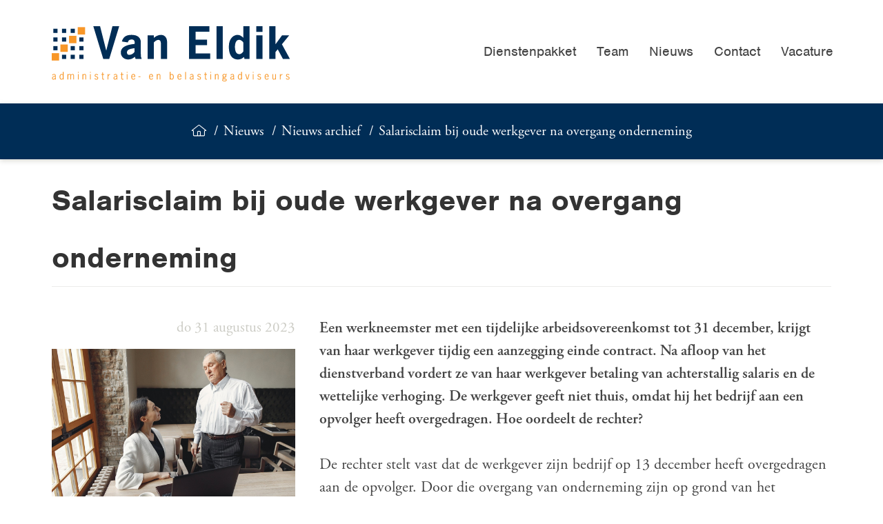

--- FILE ---
content_type: text/html; charset=UTF-8
request_url: https://www.vaneldikadviseurs.nl/nl/nieuws/archief/salarisclaim-bij-oude-werkgever-na-overgang-onderneming
body_size: 4281
content:
<!DOCTYPE html>
<!--[if lt IE 7 ]><html class="ie ie6" lang="nl"><![endif]-->
<!--[if IE 7 ]><html class="ie ie7" lang="nl"><![endif]-->
<!--[if IE 8 ]><html class="ie ie8" lang="nl"><![endif]-->
<!--[if (gte IE 9)|!(IE)]><!--><html lang="nl"><!--<![endif]-->
<head>
    <meta charset="utf-8">
<title>Salarisclaim bij oude werkgever na overgang onderneming</title>
<meta content="Webmechanics" name="author">

<meta name="viewport" content="width=device-width, initial-scale=1, maximum-scale=1">

<link rel="apple-touch-icon" sizes="180x180" href="/assets/favicons/apple-touch-icon.png">
<link rel="icon" type="image/png" sizes="32x32" href="/assets/favicons/favicon-32x32.png">
<link rel="icon" type="image/png" sizes="16x16" href="/assets/favicons/favicon-16x16.png">
<link rel="manifest" href="/assets/favicons/manifest.json">
<link rel="mask-icon" href="/assets/favicons/safari-pinned-tab.svg" color="#f89829">
<link rel="shortcut icon" href="/assets/favicons/favicon.ico">
<meta name="msapplication-config" content="/assets/favicons/browserconfig.xml">
<meta name="theme-color" content="#ffffff">

<link rel="stylesheet" href="/build/assets/css/site-6363e9546c.css">
</head>
<body>
<div class="overlay"></div>
<div class="header">
    <div class="container">
        <div class="row">
            <div class="col b-12">
                <a href="https://www.vaneldikadviseurs.nl/nl" class="logo">
                    <img src="/assets/site/images/logo.svg">
                </a>
                <div class="navigation">
                    <a href="#" class="opener"><span></span></a>
                    <ul>
                                                                                    <li class="">
                                    <a
                                                                                        href="/nl/diensten"
                                                                                        >
                                        Dienstenpakket
                                    </a>
                                                                    </li>
                                                                                                                <li class="">
                                    <a
                                                                                        href="/nl/team"
                                                                                        >
                                        Team
                                    </a>
                                                                    </li>
                                                                                                                <li class="">
                                    <a
                                                                                        href="/nl/nieuws"
                                                                                        >
                                        Nieuws
                                    </a>
                                                                            <ul>
                                                                                            <li class="">
                                                    <a
                                                                                                                        href="/nl/nieuws/archief"
                                                                                                                        >
                                                        Nieuws archief
                                                    </a>
                                                </li>
                                                                                    </ul>
                                                                    </li>
                                                                                                                <li class="">
                                    <a
                                                                                        href="/nl/contact"
                                                                                        >
                                        Contact
                                    </a>
                                                                    </li>
                                                                                                                <li class="">
                                    <a
                                                                                        href="/nl/vacature"
                                                                                        >
                                        Vacature
                                    </a>
                                                                    </li>
                                                                        </ul>

                </div>
            </div>
        </div>
    </div>
</div>


    <div class="breadcrumbs">
    <div class="container">
        <div class="row">
            <div class="col b-12 align-center">
                <a href="https://www.vaneldikadviseurs.nl/nl" class="icon home"></a>
                                                                                                                                                                            <a href="/nl/nieuws">Nieuws</a>
                                                                                                                                                <a href="/nl/nieuws/archief">Nieuws archief</a>
                                                                                                        <a href="https://www.vaneldikadviseurs.nl/nl/nieuws/archief/salarisclaim-bij-oude-werkgever-na-overgang-onderneming">Salarisclaim bij oude werkgever na overgang onderneming</a>
                                                </div>
        </div>
    </div>
</div>
    <div class="container news-item">
        <div class="row">
            <div class="col b-12">
                <h1>Salarisclaim bij oude werkgever na overgang onderneming</h1>
            </div>
        </div>
        <div class="row">
            <div class="col b-8 content user-input">
                <div class="intro">
                    <p>Een werkneemster met een tijdelijke arbeidsovereenkomst tot 31 december, krijgt van haar werkgever tijdig een aanzegging einde contract. Na afloop van het dienstverband vordert ze van haar werkgever betaling van achterstallig salaris en de wettelijke verhoging. De werkgever geeft niet thuis, omdat hij het bedrijf aan een opvolger heeft overgedragen. Hoe oordeelt de rechter?</p>
                </div>
                <div class="text">
                    <p>De rechter stelt vast dat de werkgever zijn bedrijf op 13 december heeft overgedragen aan de opvolger. Door die overgang van onderneming zijn op grond van het Burgerlijk Wetboek de rechten en verplichtingen van de werkgever die op het tijdstip van de overgang op 13 december voortvloeiden uit de arbeidsovereenkomst met de werkneemster van rechtswege overgegaan op de opvolger.</p>
<p>Op grond van het Burgerlijk Wetboek is de werkgever wel nog gedurende een jaar na de overgang naast de opvolger hoofdelijk verbonden voor de nakoming van de verplichtingen uit de arbeidsovereenkomst, die zijn ontstaan v&oacute;&oacute;r de overgang.</p>
<p>De werkneemster heeft binnen de wettelijke termijn van &eacute;&eacute;n jaar na de overgang op 13 december 2021 de werkgever aansprakelijk gesteld voor achterstallig loon.</p>
<p>De vordering zal daarom worden toegewezen, met dien verstande dat de werkgever slechts aansprakelijk is voor het loon berekend tot de overgang op 13 december 2021. Omdat het loon van december niet tijdig is voldaan, is de werkgever de wettelijke verhoging verschuldigd. Deze beperkt de rechter gelet op de situatie tot 25% over het bedrag van het achterstallige loon, omdat dit billijk voorkomt.</p>
<p><strong>Let op:</strong> Na overdracht van uw bedrijf kunt u door werknemers van het bedrijf rechtstreeks aansprakelijk worden gesteld voor betaling van achterstallig salaris uit de periode tot de overdracht.</p>
                </div>
            </div>
            <div class="col b-4 sidebar">
                <div class="date">
                    do 31 augustus 2023
                </div>
                                    <img src="https://www.accountantsportal.nl/uploads/images/1200x800/o5dp2j5h-salarisclaim-bij-oude-werkgever-na-overgang-onderneming.jpg">
                                <div class="share">
                    <h3>Deel dit bericht</h3>
                    <a href="https://www.linkedin.com/shareArticle?mini=true&source=Accountantsportal&url=https%3A%2F%2Fwww.vaneldikadviseurs.nl%2Fnl%2Fnieuws%2Farchief%2Fsalarisclaim-bij-oude-werkgever-na-overgang-onderneming&title=Salarisclaim+bij+oude+werkgever+na+overgang+onderneming&summary=Na+overdracht+van+zijn+bedrijf+krijgt+een+ondernemer+een+salarisclaim+van+een+werknemer+van+dat+bedrijf." target="_blank" class="icon linked-in"></a>
                    <a href="https://twitter.com/intent/tweet?url=https%3A%2F%2Fwww.vaneldikadviseurs.nl%2Fnl%2Fnieuws%2Farchief%2Fsalarisclaim-bij-oude-werkgever-na-overgang-onderneming&text=Na+overdracht+van+zijn+bedrijf+krijgt+een+ondernemer+een+salarisclaim+van+een+werknemer+van+dat+bedrijf." target="_blank" class="icon twitter"></a>
                </div>
                <div class="more-news">
                    <h3>Meer berichten</h3>
                                            <a href="https://www.vaneldikadviseurs.nl/nl/nieuws/archief/in-2026-meer-ruimte-om-met-belastingvoordeel-energiezuinig-te-investeren">
                            In 2026 meer ruimte om met belastingvoordeel energiezuinig te investeren
                        </a>
                                            <a href="https://www.vaneldikadviseurs.nl/nl/nieuws/archief/veranderingen-loonkostenvoordeel-voor-doelgroep-banenafspraak-in-2026">
                            Veranderingen loonkostenvoordeel voor doelgroep banenafspraak in 2026
                        </a>
                                            <a href="https://www.vaneldikadviseurs.nl/nl/nieuws/archief/belastingvoordeel-2026-voor-milieuvriendelijke-investeringen">
                            Belastingvoordeel 2026 voor milieuvriendelijke investeringen
                        </a>
                                            <a href="https://www.vaneldikadviseurs.nl/nl/nieuws/archief/kleding-influencer-aftrekbaar">
                            Kleding influencer aftrekbaar?
                        </a>
                                            <a href="https://www.vaneldikadviseurs.nl/nl/nieuws/archief/aanpassing-van-de-fietsregeling-in-de-loonheffingen">
                            Aanpassing van de fietsregeling in de loonheffingen
                        </a>
                                            <a href="https://www.vaneldikadviseurs.nl/nl/nieuws/archief/toch-zachtere-start-handhaving-op-schijnzelfstandigheid">
                            Toch zachtere start handhaving op schijnzelfstandigheid
                        </a>
                                            <a href="https://www.vaneldikadviseurs.nl/nl/nieuws/archief/belangrijkste-wijzigingen-belastingen-2026">
                            Belangrijkste wijzigingen belastingen 2026
                        </a>
                                            <a href="https://www.vaneldikadviseurs.nl/nl/nieuws/archief/vrijstellingen-voor-de-werkruimte-thuis">
                            Vrijstellingen voor de werkruimte thuis
                        </a>
                                            <a href="https://www.vaneldikadviseurs.nl/nl/nieuws/archief/kantinestichting-kan-fictieve-loonkosten-aftrekken">
                            Kantinestichting kan fictieve loonkosten aftrekken
                        </a>
                                            <a href="https://www.vaneldikadviseurs.nl/nl/nieuws/archief/outplacementkosten-vrijgesteld-of-belast">
                            Outplacementkosten vrijgesteld of belast?
                        </a>
                                            <a href="https://www.vaneldikadviseurs.nl/nl/nieuws/archief/belastingplan-2026-gewijzigd">
                            Belastingplan 2026 gewijzigd
                        </a>
                                            <a href="https://www.vaneldikadviseurs.nl/nl/nieuws/archief/overlijdensuitkering-wat-is-het-loon-over-een-maand">
                            Overlijdensuitkering: wat is het loon over een maand?
                        </a>
                                    </div>

            </div>
        </div>
    </div>

    <div class="container newsletter-sign-up">
    <div class="row">
        <div class="col b-12">
            <h3>Tips en actualiteiten direct in uw mailbox?</h3>
<p>Schrijf u in voor de nieuwsbrief</p>        </div>
    </div>
    <div class="row">
        <form method="POST" action="https://www.vaneldikadviseurs.nl/nl/aanmelden-nieuwsbrief" accept-charset="UTF-8" id="newsletter-sign-up-form"><input name="_token" type="hidden" value="u5ek6Vt5kPclI7GZaRcslUopMx1Xj85RPtVt3MRp">
        <div class="col b-2">
            <input placeholder="Voornaam" class="" id="Fo7KRVrZP47AJaY4" name="given_name" type="text">
        </div>
        <div class="col b-3">
            <input placeholder="Achternaam" class="" id="Yhobuiem3QARYIlN" name="family_name" type="text">
        </div>
        <div class="col b-4">
            <input placeholder="E-mailadres" class="" id="z0Wb3vPWrOwu1QN9" name="email" type="email">
        </div>
        <div class="col b-3">
            <button type="submit">Aanmelden</button>
        </div>
        </form>
    </div>
</div>

<div class="footer">
    <div class="container">
        <div class="row">
            <div class="col b-4">
                <p>&nbsp;</p>
<p><img src="/uploads/images/600x400/ww2wufrh-noab-keurmerk-rgb.png" alt="" width="102" height="160" /></p>            </div>
            <div class="col b-4 navigation">
                <h4>Kwaliteit</h4>
<ul>
            <li>
            <a href="/nl/noab-keurmerk">
                NOAB-keurmerk
            </a>
        </li>
    </ul>
            </div>
            <div class="col b-4 contact">
                <h3>Van Eldik Adviseurs B.V.</h3>
<p>Ericalaan 35<br />3911 XM RHENEN<br />T <a href="tel:0317411305">0317-411305</a><br />E <a href="mailto:info@vaneldikadviseurs.nl">info@vaneldikadviseurs.nl</a></p>            </div>
        </div>
    </div>
</div>

<div class="sub-footer">
    <div class="container">
        <div class="row">
            <div class="col b-7 navigation">
                <ul>
    <li>&copy; 2026 van Eldik adviseurs</li>
            <li>
            <a href="/nl/disclaimer-en-privacy">
                Disclaimer en privacy
            </a>
        </li>
            <li>
            <a href="/nl/leveringsvoorwaarden">
                Leveringsvoorwaarden
            </a>
        </li>
    </ul>
            </div>
            <div class="col b-5 creator">
                Realisatie <a href="http://www.webmechanics.nl" title="Webmechanics webdevelopment in Tilburg" target="_blank">Webmechanics</a>
                en <a href="https://www.accountantsportal.nl" title="Actieve ondersteuning voor accountants online">Accountantsportal</a>
            </div>
        </div>
    </div>
</div>

<script src="/build/assets/js/site-838884c616.js"></script>


<script type="text/javascript">
    var _gaq = _gaq || [];
    _gaq.push(['_setAccount', '#']);
    _gaq.push (['_gat._anonymizeIp']);
    _gaq.push(['_trackPageview']);

    (function() {
        var ga = document.createElement('script'); ga.type = 'text/javascript'; ga.async = true;
        ga.src = ('https:' == document.location.protocol ? 'https://ssl' : 'http://www') + '.google-analytics.com/ga.js';
        var s = document.getElementsByTagName('script')[0]; s.parentNode.insertBefore(ga, s);
    })();
</script>

<script src="https://use.typekit.net/xxa3zao.js"></script>
<script>try{Typekit.load({ async: true });}catch(e){}</script>
</body>
</html>

--- FILE ---
content_type: text/css
request_url: https://www.vaneldikadviseurs.nl/build/assets/css/site-6363e9546c.css
body_size: 44062
content:
@charset "UTF-8";
/* Cross-browser border-radius */
/* Single side border-radius */
/* Single corner border-radius */
/* Cross-browser box-shadow with arguments
 *
 * Arguments:
 * <x-axis offset> || <y-axis offset> || <blur size> || <spread-length> || <color>
 *
 * Example:
 * @include box-shadow(2px 2px 5px 5px rgba(32,123,255,0.2));
 */
/* Cross-browser opacity
 *
 * Options: 0 - 1
 */
/* RESET */
/* Cross-browser transitions with arguments
 *
 * Arguments:
 * <property> || <duration> || <timing-function> || <delay> [, ...];
 *
 * Example:
 * transition: height 0.3s ease-out, opacity 0.3s ease 0.5s;
*/
/**********
 * Base
 */
*, *:after, *:before {
  -webkit-box-sizing: border-box;
  -moz-box-sizing: border-box;
  box-sizing: border-box; }

html, body, div, span, applet, object, iframe,
h1, h2, h3, h4, h5, h6, p, blockquote, pre,
a, abbr, acronym, address, big, cite, code,
del, dfn, em, img, ins, kbd, q, s, samp,
small, strike, strong, sub, sup, tt, var,
b, u, i, center,
dl, dt, dd, ol, ul, li,
fieldset, form, label, legend,
table, caption, tbody, tfoot, thead, tr, th, td,
article, aside, canvas, details, embed,
figure, figcaption, footer, header, hgroup,
menu, nav, output, ruby, section, summary,
time, mark, audio, video {
  margin: 0;
  padding: 0;
  border: 0;
  font-size: 0;
  font: inherit;
  vertical-align: baseline; }

/* HTML5 display-role reset for older browsers */
article, aside, details, figcaption, figure,
footer, header, hgroup, menu, nav, section {
  display: block; }

body {
  line-height: 0; }

ol, ul {
  list-style: none; }

blockquote, q {
  quotes: none; }

blockquote:before, blockquote:after,
q:before, q:after {
  content: '';
  content: none; }

table {
  border-collapse: collapse;
  border-spacing: 0; }

html {
  -ms-text-size-adjust: 100%;
  -webkit-text-size-adjust: 100%;
  -webkit-font-smoothing: antialiased;
  -moz-osx-font-smoothing: grayscale;
  font-size: 10px;
  font-size: 62.5%; }

img {
  max-width: 100%;
  vertical-align: middle; }

* {
  margin: 0; }

::selection {
  color: #ffffff;
  background: #002d56; }

::-moz-selection {
  color: #ffffff;
  background: #002d56; }

.container {
  width: 100%;
  max-width: 1170px;
  padding: 0 1.5%;
  margin: 0 auto;
  position: relative; }

.row {
  margin: 0 -1.5%;
  font-size: 0;
  line-height: 0;
  zoom: 1; }
  .row.no-space {
    margin: 0; }
    .row.no-space [class*="col-"] {
      padding: 0; }
  .row:before, .row:after {
    content: "";
    display: table; }
  .row:after {
    clear: both; }
  .row .row {
    font-size: 0;
    line-height: 0; }

.col {
  display: inline-block;
  padding: 0 1.5% 1.5% 1.5%;
  vertical-align: top;
  font-size: 22px;
  font-size: 2.2rem;
  line-height: 1.5em; }
  .col .col {
    font-size: 22px;
    font-size: 2.2rem;
    line-height: 1.5em; }
  .col.s-1 {
    width: 8.33333%; }
  .col.s-2 {
    width: 16.66667%; }
  .col.s-3 {
    width: 25%; }
  .col.s-4 {
    width: 33.33333%; }
  .col.s-5 {
    width: 41.66667%; }
  .col.s-6 {
    width: 50%; }
  .col.s-7 {
    width: 58.33333%; }
  .col.s-8 {
    width: 66.66667%; }
  .col.s-9 {
    width: 75%; }
  .col.s-10 {
    width: 83.33333%; }
  .col.s-11 {
    width: 91.66667%; }
  .col.s-12 {
    width: 100%; }
  .col.offset-s-1 {
    margin-left: 8.33333%; }
  .col.offset-s-2 {
    margin-left: 16.66667%; }
  .col.offset-s-3 {
    margin-left: 25%; }
  .col.offset-s-4 {
    margin-left: 33.33333%; }
  .col.offset-s-5 {
    margin-left: 41.66667%; }
  .col.offset-s-6 {
    margin-left: 50%; }
  .col.offset-s-7 {
    margin-left: 58.33333%; }
  .col.offset-s-8 {
    margin-left: 66.66667%; }
  .col.offset-s-9 {
    margin-left: 75%; }
  .col.offset-s-10 {
    margin-left: 83.33333%; }
  .col.offset-s-11 {
    margin-left: 91.66667%; }
  .col.offset-s-12 {
    margin-left: 100%; }
  .col.b-2 {
    width: 100%; }
  .col.b-3 {
    width: 100%; }
  .col.b-4 {
    width: 100%; }
  .col.b-5 {
    width: 100%; }
  .col.b-6 {
    width: 100%; }
  .col.b-7 {
    width: 100%; }
  .col.b-8 {
    width: 100%; }
  .col.b-9 {
    width: 100%; }
  .col.b-10 {
    width: 100%; }
  .col.b-11 {
    width: 100%; }
  .col.b-12 {
    width: 100%; }
  .col.b-1 {
    width: 50%; }

@media (min-width: 442px) {
  .col.b-1, .col.b-2 {
    width: 25%; }
  .col.b-3, .col.b-4 {
    width: 50%; } }

@media (min-width: 768px) {
  .col.b-1 {
    width: 8.33333%; }
  .col.b-2 {
    width: 16.66667%; }
  .col.b-3 {
    width: 25%; }
  .col.b-4 {
    width: 33.33333%; }
  .col.b-5 {
    width: 41.66667%; }
  .col.b-6 {
    width: 50%; }
  .col.b-7 {
    width: 58.33333%; }
  .col.b-8 {
    width: 66.66667%; }
  .col.b-9 {
    width: 75%; }
  .col.b-10 {
    width: 83.33333%; }
  .col.b-11 {
    width: 91.66667%; }
  .col.b-12 {
    width: 100%; }
  .col.m-1 {
    width: 8.33333%; }
  .col.m-2 {
    width: 16.66667%; }
  .col.m-3 {
    width: 25%; }
  .col.m-4 {
    width: 33.33333%; }
  .col.m-5 {
    width: 41.66667%; }
  .col.m-6 {
    width: 50%; }
  .col.m-7 {
    width: 58.33333%; }
  .col.m-8 {
    width: 66.66667%; }
  .col.m-9 {
    width: 75%; }
  .col.m-10 {
    width: 83.33333%; }
  .col.m-11 {
    width: 91.66667%; }
  .col.m-12 {
    width: 100%; } }

@media (min-width: 992px) {
  .col:l-1 {
    width: 8.33333%; }
  .col:l-2 {
    width: 16.66667%; }
  .col:l-3 {
    width: 25%; }
  .col:l-4 {
    width: 33.33333%; }
  .col:l-5 {
    width: 41.66667%; }
  .col:l-6 {
    width: 50%; }
  .col:l-7 {
    width: 58.33333%; }
  .col:l-8 {
    width: 66.66667%; }
  .col:l-9 {
    width: 75%; }
  .col:l-10 {
    width: 83.33333%; }
  .col:l-11 {
    width: 91.66667%; }
  .col:l-12 {
    width: 100%; } }

body {
  font-family: "adobe-garamond-pro", serif;
  font-weight: 400;
  font-size: 22px;
  font-size: 2.2rem;
  line-height: 1.5em;
  color: #444444;
  -webkit-font-smoothing: antialiased;
  -moz-osx-font-smoothing: grayscale; }
  body h1, body h2, body h3, body h4, body h5, body h6 {
    font-family: "nimbus-sans", sans-serif;
    font-weight: 700;
    line-height: 1.9em;
    border-bottom: 1px solid #ECECEB;
    margin-top: .4em;
    margin-bottom: .6em;
    color: #333333; }
    body h1.bold, body h1 strong, body h1 b, body h2.bold, body h2 strong, body h2 b, body h3.bold, body h3 strong, body h3 b, body h4.bold, body h4 strong, body h4 b, body h5.bold, body h5 strong, body h5 b, body h6.bold, body h6 strong, body h6 b {
      font-weight: 900; }
    body h1.light, body h1 .light, body h2.light, body h2 .light, body h3.light, body h3 .light, body h4.light, body h4 .light, body h5.light, body h5 .light, body h6.light, body h6 .light {
      font-weight: 400; }
  body h1 {
    font-size: 44px;
    font-size: 4.4rem; }
  body h2 {
    font-size: 38.5px;
    font-size: 3.85rem; }
  body h3 {
    font-size: 33px;
    font-size: 3.3rem; }
  body h4 {
    font-size: 27.5px;
    font-size: 2.75rem; }
  body h5 {
    font-size: 22px;
    font-size: 2.2rem; }
  body h6 {
    font-size: 22px;
    font-size: 2.2rem; }
  body a {
    color: #444444;
    text-decoration: none; }
    body a:hover, body a:active {
      color: #444444;
      text-decoration: none; }
  body p {
    font-family: "adobe-garamond-pro", serif;
    font-size: 22px;
    font-size: 2.2rem;
    line-height: 1.5em;
    color: #444444;
    font-weight: 400;
    margin-bottom: 1em; }
    body p:last-child {
      margin-bottom: 0; }
    body p strong, body p b {
      font-weight: 600; }
    body p a {
      display: inline-block;
      position: relative; }
      body p a:hover, body p a:active {
        color: #002d56; }
      body p a:after {
        content: "";
        display: block;
        position: absolute;
        border-bottom: 1px solid #002d56;
        bottom: 3px;
        left: 0;
        right: 0; }

@font-face {
  font-family: 'webmechanics';
  src: url("/assets/site/fonts/webmechanics.eot?qzfhoe");
  src: url("/assets/site/fonts/webmechanics.eot?qzfhoe#iefix") format("embedded-opentype"), url("/assets/site/fonts/webmechanics.ttf?qzfhoe") format("truetype"), url("/assets/site/fonts/webmechanics.woff?qzfhoe") format("woff"), url("/assets/site/fonts/webmechanics.svg?qzfhoe#webmechanics") format("svg");
  font-weight: normal;
  font-style: normal; }

.icon:before {
  font-family: 'webmechanics' !important;
  speak: none;
  font-style: normal;
  font-weight: normal;
  font-variant: normal;
  text-transform: none;
  line-height: 1;
  -webkit-font-smoothing: antialiased;
  -moz-osx-font-smoothing: grayscale;
  position: relative;
  top: .1em; }

.icon.chevron-left:before {
  content: "\e900"; }

.icon.chevron-right:before {
  content: "\e901"; }

.icon.chevron-up:before {
  content: "\e902"; }

.icon.chevron-down:before {
  content: "\e903"; }

.icon.plus:before {
  content: "\e904"; }

.icon.minus:before {
  content: "\e905"; }

.icon.cross:before {
  content: "\e906"; }

.icon.check-mark:before {
  content: "\e907"; }

.icon.arrow-clockwise:before {
  content: "\e908"; }

.icon.arrow-counter-clockwise:before {
  content: "\e909"; }

.icon.chevron-circle-left:before {
  content: "\e90a"; }

.icon.chevron-circle-right:before {
  content: "\e90b"; }

.icon.chevron-circle-up:before {
  content: "\e90c"; }

.icon.chevron-circle-down:before {
  content: "\e90d"; }

.icon.plus-circle:before {
  content: "\e90e"; }

.icon.minus-circle:before {
  content: "\e90f"; }

.icon.cross-circle:before {
  content: "\e910"; }

.icon.check-mark-circle:before {
  content: "\e911"; }

.icon.arrows-clockwise:before {
  content: "\e912"; }

.icon.enter:before {
  content: "\e913"; }

.icon.arrow-left:before {
  content: "\e914"; }

.icon.arrow-right:before {
  content: "\e915"; }

.icon.arrow-up:before {
  content: "\e916"; }

.icon.arrow-down:before {
  content: "\e917"; }

.icon.login:before {
  content: "\e918"; }

.icon.logout:before {
  content: "\e919"; }

.icon.download:before {
  content: "\e91a"; }

.icon.upload:before {
  content: "\e91b"; }

.icon.download-cloud:before {
  content: "\e91c"; }

.icon.upload-cloud:before {
  content: "\e91d"; }

.icon.list:before {
  content: "\e91e"; }

.icon.list-bullet:before {
  content: "\e91f"; }

.icon.list-check-mark:before {
  content: "\e920"; }

.icon.text:before {
  content: "\e921"; }

.icon.file-empty:before {
  content: "\e922"; }

.icon.file-text:before {
  content: "\e923"; }

.icon.file-plus:before {
  content: "\e924"; }

.icon.file-minus:before {
  content: "\e925"; }

.icon.file-check-mark:before {
  content: "\e926"; }

.icon.file-cross:before {
  content: "\e927"; }

.icon.question-mark-circle:before {
  content: "\e928"; }

.icon.warning:before {
  content: "\e929"; }

.icon.hint:before {
  content: "\e92a"; }

.icon.no:before {
  content: "\e92b"; }

.icon.bell:before {
  content: "\e92c"; }

.icon.lamp-bulb:before {
  content: "\e92d"; }

.icon.message:before {
  content: "\e92e"; }

.icon.chat:before {
  content: "\e92f"; }

.icon.mail:before {
  content: "\e930"; }

.icon.megaphone:before {
  content: "\e931"; }

.icon.phone:before {
  content: "\e932"; }

.icon.pad:before {
  content: "\e933"; }

.icon.desktop:before {
  content: "\e934"; }

.icon.mouse:before {
  content: "\e935"; }

.icon.battery-full:before {
  content: "\e936"; }

.icon.battery-empty:before {
  content: "\e937"; }

.icon.power:before {
  content: "\e938"; }

.icon.flag:before {
  content: "\e939"; }

.icon.basketball:before {
  content: "\e93a"; }

.icon.life-buoy:before {
  content: "\e93b"; }

.icon.signal:before {
  content: "\e93c"; }

.icon.wifi:before {
  content: "\e93d"; }

.icon.telephone:before {
  content: "\e93e"; }

.icon.telephone-directory:before {
  content: "\e93f"; }

.icon.calendar:before {
  content: "\e940"; }

.icon.alarm:before {
  content: "\e941"; }

.icon.clock:before {
  content: "\e942"; }

.icon.hourglass:before {
  content: "\e943"; }

.icon.hyperlink:before {
  content: "\e944"; }

.icon.hyperlink2:before {
  content: "\e945"; }

.icon.earth:before {
  content: "\e946"; }

.icon.planet:before {
  content: "\e947"; }

.icon.focus:before {
  content: "\e948"; }

.icon.marker:before {
  content: "\e949"; }

.icon.navigation:before {
  content: "\e94a"; }

.icon.pin:before {
  content: "\e94b"; }

.icon.compass:before {
  content: "\e94c"; }

.icon.plane:before {
  content: "\e94d"; }

.icon.dashboard:before {
  content: "\e94e"; }

.icon.clip:before {
  content: "\e94f"; }

.icon.wrench:before {
  content: "\e950"; }

.icon.cog:before {
  content: "\e951"; }

.icon.pencil:before {
  content: "\e952"; }

.icon.ruler:before {
  content: "\e953"; }

.icon.scissors:before {
  content: "\e954"; }

.icon.empty:before {
  content: "\e955"; }

.icon.chart:before {
  content: "\e956"; }

.icon.pie-chart:before {
  content: "\e957"; }

.icon.filter:before {
  content: "\e958"; }

.icon.briefcase:before {
  content: "\e959"; }

.icon.id-card:before {
  content: "\e95a"; }

.icon.file:before {
  content: "\e95b"; }

.icon.picture:before {
  content: "\e95c"; }

.icon.camera:before {
  content: "\e95d"; }

.icon.search:before {
  content: "\e95e"; }

.icon.zoom-in:before {
  content: "\e95f"; }

.icon.zoom-out:before {
  content: "\e960"; }

.icon.locked:before {
  content: "\e961"; }

.icon.unlocked:before {
  content: "\e962"; }

.icon.key:before {
  content: "\e963"; }

.icon.home:before {
  content: "\e964"; }

.icon.warehouse:before {
  content: "\e965"; }

.icon.user:before {
  content: "\e966"; }

.icon.user-tie:before {
  content: "\e967"; }

.icon.user-cap:before {
  content: "\e968"; }

.icon.users:before {
  content: "\e969"; }

.icon.medal:before {
  content: "\e96a"; }

.icon.medal2:before {
  content: "\e96b"; }

.icon.diamond:before {
  content: "\e96c"; }

.icon.crown:before {
  content: "\e96d"; }

.icon.van:before {
  content: "\e96e"; }

.icon.cart:before {
  content: "\e96f"; }

.icon.basket:before {
  content: "\e970"; }

.icon.bag:before {
  content: "\e971"; }

.icon.tag:before {
  content: "\e972"; }

.icon.clipboard:before {
  content: "\e973"; }

.icon.coupon:before {
  content: "\e974"; }

.icon.shirt:before {
  content: "\e975"; }

.icon.tie:before {
  content: "\e976"; }

.icon.application:before {
  content: "\e977"; }

.icon.euro-circle:before {
  content: "\e978"; }

.icon.pound-circle:before {
  content: "\e979"; }

.icon.dollar-circle:before {
  content: "\e97a"; }

.icon.yuan-circle:before {
  content: "\e97b"; }

.icon.wallet:before {
  content: "\e97c"; }

.icon.cash:before {
  content: "\e97d"; }

.icon.card:before {
  content: "\e97e"; }

.icon.eye:before {
  content: "\e97f"; }

.icon.steering-wheel:before {
  content: "\e980"; }

.icon.rocket:before {
  content: "\e981"; }

.icon.play:before {
  content: "\e982"; }

.icon.pause:before {
  content: "\e983"; }

.icon.stop:before {
  content: "\e984"; }

.icon.fast-forward:before {
  content: "\e985"; }

.icon.rewind:before {
  content: "\e986"; }

.icon.next:before {
  content: "\e987"; }

.icon.previous:before {
  content: "\e988"; }

.icon.cd:before {
  content: "\e989"; }

.icon.open:before {
  content: "\e98a"; }

.icon.music:before {
  content: "\e98b"; }

.icon.volume:before {
  content: "\e98c"; }

.icon.mute:before {
  content: "\e98d"; }

.icon.headset:before {
  content: "\e98e"; }

.icon.headphones:before {
  content: "\e98f"; }

.icon.microphone:before {
  content: "\e990"; }

.icon.star:before {
  content: "\e991"; }

.icon.heart:before {
  content: "\e992"; }

.icon.folder-plus:before {
  content: "\e993"; }

.icon.folder-star:before {
  content: "\e994"; }

.icon.bookmark:before {
  content: "\e995"; }

.icon.wine:before {
  content: "\e996"; }

.icon.cocktail:before {
  content: "\e997"; }

.icon.drink:before {
  content: "\e998"; }

.icon.beer:before {
  content: "\e999"; }

.icon.coffee:before {
  content: "\e99a"; }

.icon.cupcake:before {
  content: "\e99b"; }

.icon.candle:before {
  content: "\e99c"; }

.icon.gift:before {
  content: "\e99d"; }

.icon.cake:before {
  content: "\e99e"; }

.icon.flower:before {
  content: "\e99f"; }

.icon.snow:before {
  content: "\e9a0"; }

.icon.cloud-thunder:before {
  content: "\e9a1"; }

.icon.clound-rain:before {
  content: "\e9a2"; }

.icon.cloud:before {
  content: "\e9a3"; }

.icon.cloud-sun:before {
  content: "\e9a4"; }

.icon.sun:before {
  content: "\e9a5"; }

.icon.moon:before {
  content: "\e9a6"; }

.icon.cloud-snow-and-rain:before {
  content: "\e9a7"; }

.icon.umbrella:before {
  content: "\e9a8"; }

.icon.leaves:before {
  content: "\e9a9"; }

.icon.twitter:before {
  content: "\e9aa"; }

.icon.facebook:before {
  content: "\e9ab"; }

.icon.skype:before {
  content: "\e9ac"; }

.icon.pinterest:before {
  content: "\e9ad"; }

.icon.linked-in:before {
  content: "\e9ae"; }

.icon.twitter-circle:before {
  content: "\e9af"; }

.icon.pinterest-circle:before {
  content: "\e9b0"; }

.icon.linked-in-circle:before {
  content: "\e9b1"; }

.icon.facebook-circle:before {
  content: "\e9b2"; }

.icon.skype-outline:before {
  content: "\e9b3"; }

html, body {
  margin: 0;
  padding: 0;
  height: 100%;
  background-color: #ffffff; }

/* Helper classes */
.capitalize {
  text-transform: capitalize; }

.lowercase {
  text-transform: lowercase; }

.uppercase {
  text-transform: uppercase; }

.align-center {
  text-align: center; }

.align-left {
  text-align: left; }

.align-right {
  text-align: right; }

.align-middle {
  position: absolute;
  top: 50%;
  transform: translateY(-50%); }

.align-center-both {
  position: absolute;
  left: 0;
  right: 0;
  top: 50%;
  transform: translateY(-50%);
  text-align: center; }

.align-top {
  vertical-align: top; }

.align-bottom {
  vertical-align: bottom; }

.float-left {
  float: left; }

.float-right {
  float: right; }

.clearfix {
  zoom: 1; }
  .clearfix:before, .clearfix:after {
    content: "";
    display: table; }
  .clearfix:after {
    clear: both; }

.block {
  display: block; }

.inline {
  display: inline; }

.inline-block {
  display: inline-block; }

.relative {
  position: relative; }

.static {
  position: static; }

.hyphenate {
  overflow-wrap: break-word;
  word-wrap: break-word;
  -webkit-hyphens: auto;
  -ms-hyphens: auto;
  -moz-hyphens: auto;
  hyphens: auto; }

/**********
 * Components
 */
.breadcrumbs {
  background-color: #002d56;
  padding: .3em 0;
  -webkit-box-shadow: 0 2px 7px rgba(204, 204, 197, 0.8);
  -moz-box-shadow: 0 2px 7px rgba(204, 204, 197, 0.8);
  box-shadow: 0 2px 7px rgba(204, 204, 197, 0.8); }
  .breadcrumbs .col {
    padding: 1.5%; }
  .breadcrumbs a {
    color: #ffffff;
    font-size: 20px;
    font-size: 2rem;
    line-height: 1.5em;
    display: inline-block; }
    .breadcrumbs a:hover {
      color: #CCCCC5; }
      .breadcrumbs a:hover:before {
        color: #ffffff; }
      .breadcrumbs a:hover.home:before {
        color: #CCCCC5; }
    .breadcrumbs a:before {
      content: "/";
      display: inline-block;
      width: 20px;
      text-align: center; }
    .breadcrumbs a.home:before {
      content: "\e964"; }

.featured-text {
  margin-top: 30px;
  margin-top: 3rem; }
  .featured-text .feature {
    padding-left: 65px;
    position: relative; }
    .featured-text .feature h1, .featured-text .feature h2, .featured-text .feature h3, .featured-text .feature h4, .featured-text .feature h5, .featured-text .feature h6 {
      font-size: 20px;
      font-size: 2rem; }
    .featured-text .feature p {
      font-size: 20px;
      font-size: 2rem; }
    .featured-text .feature .icon {
      position: absolute;
      width: 48px;
      height: 48px;
      top: .6rem;
      left: 0;
      background: #002d56;
      -webkit-border-radius: 50%;
      -moz-border-radius: 50%;
      border-radius: 50%;
      background-clip: padding-box;
      /* stops bg color from leaking outside the border: */
      font-size: 26px;
      font-size: 2.6rem;
      vertical-align: top;
      text-align: center;
      transition: all .3s ease-in-out; }
      .featured-text .feature .icon:before {
        line-height: 48px;
        position: relative;
        left: 0;
        top: 0;
        color: #ffffff;
        transition: all .3s ease-in-out; }
      .featured-text .feature .icon.navigation:before {
        left: -1px; }
    .featured-text .feature:hover .icon {
      background-color: #f3701e; }
      .featured-text .feature:hover .icon:before {
        color: #ffffff; }

.footer {
  background-color: #333333; }
  .footer h1, .footer h2, .footer h3, .footer h4, .footer h5, .footer h6 {
    color: #ffffff;
    font-size: 23.1px;
    font-size: 2.31rem;
    line-height: 1.5em;
    white-space: nowrap;
    overflow: hidden;
    margin-top: 2em;
    margin-bottom: 1em; }
  .footer p {
    color: #CCCCC5;
    font-size: 20px;
    font-size: 2rem;
    line-height: 1.4em; }
    .footer p a {
      display: inline-block;
      padding: 4px 13px;
      background-color: #002d56;
      color: #ffffff;
      border: 0;
      transition: all .3s;
      text-decoration: none;
      font-size: 22px;
      font-size: 2.2rem; }
      .footer p a:hover, .footer p a:active {
        background-color: #f3701e;
        color: #ffffff;
        text-decoration: none; }
      .footer p a:after {
        display: none; }
  .footer .contact p a {
    padding: 0;
    background-color: transparent;
    color: #CCCCC5;
    text-decoration: underline; }
    .footer .contact p a:hover {
      background-color: transparent;
      text-decoration: underline;
      color: white; }
  .footer a {
    font-size: 20px;
    font-size: 2rem;
    line-height: 1.4em; }
  .footer .navigation ul li {
    font-size: 0;
    line-height: 0; }
    .footer .navigation ul li:last-child a {
      border-bottom: 0; }
    .footer .navigation ul li:first-child a {
      margin-top: -.6rem; }
    .footer .navigation ul li a {
      font-size: 20px;
      font-size: 2rem;
      color: #CCCCC5;
      line-height: 2.3em;
      border-bottom: 1px solid #444444;
      display: block;
      position: relative;
      padding-left: 25px; }
      .footer .navigation ul li a:before {
        content: "";
        font-family: 'webmechanics' !important;
        speak: none;
        font-style: normal;
        font-weight: normal;
        font-variant: normal;
        text-transform: none;
        line-height: 1;
        -webkit-font-smoothing: antialiased;
        -moz-osx-font-smoothing: grayscale;
        position: relative;
        top: .1em;
        display: inline-block;
        width: 20px;
        position: absolute;
        top: 11px;
        left: 0; }
      .footer .navigation ul li a:hover {
        color: #ffffff; }
  .footer .news a {
    color: #CCCCC5;
    display: block;
    border-bottom: 1px solid #444444; }
    .footer .news a:last-child {
      border-bottom: 0; }
    .footer .news a:first-child {
      margin-top: -.6rem; }
    .footer .news a:hover {
      color: #ffffff; }

.sub-footer {
  background-color: #2c2c2c;
  color: #7B7B7B; }
  .sub-footer .col {
    font-size: 18px;
    font-size: 1.8rem;
    line-height: 40px;
    padding-bottom: 0;
    text-align: center; }
    .sub-footer .col ul {
      display: inline-block; }
      .sub-footer .col ul li {
        display: block;
        padding: 0 1.5%; }
    .sub-footer .col a {
      color: #CCCCC5; }
      .sub-footer .col a:hover {
        color: #ffffff; }
  .sub-footer .creator {
    text-align: center;
    font-size: 16px;
    font-size: 1.6rem; }

@media (min-width: 768px) {
  .sub-footer .col {
    text-align: left; }
    .sub-footer .col ul {
      display: block; }
      .sub-footer .col ul li {
        display: inline-block;
        padding: 0 1.5%; }
        .sub-footer .col ul li:first-child {
          padding-left: 0; }
  .sub-footer .creator {
    text-align: right; } }

@media (min-width: 992px) {
  .sub-footer .creator {
    font-size: 17px;
    font-size: 1.7rem; } }

.header {
  position: relative; }
  .header .logo {
    font-size: 26.4px;
    font-size: 2.64rem;
    line-height: 150px;
    font-family: "nimbus-sans", sans-serif;
    color: #002d56;
    font-weight: 900; }
    .header .logo:hover {
      color: #f3701e; }
    .header .logo img {
      height: 80px;
      margin: 20px 0; }
  .header .navigation {
    position: fixed;
    top: 0;
    right: 0;
    width: 250px;
    height: 100%;
    background-color: white;
    z-index: 50;
    transform: translate3d(250px, 0, 0);
    transition: all .8s; }
    .header .navigation.open {
      transform: translate3d(0, 0, 0); }
      .header .navigation.open .opener {
        border-color: transparent; }
        .header .navigation.open .opener span {
          background: transparent; }
          .header .navigation.open .opener span:before {
            transform: rotate(45deg);
            margin-top: 0; }
          .header .navigation.open .opener span:after {
            transform: rotate(-45deg);
            margin-top: 0; }
    .header .navigation .opener {
      position: absolute;
      display: block;
      left: -51px;
      top: 20px;
      background-color: #ffffff;
      width: 40px;
      height: 40px;
      color: #f3701e;
      text-decoration: none;
      font-size: 40px;
      line-height: 40px;
      text-align: center;
      border: 1px solid #002d56;
      z-index: 51; }
      .header .navigation .opener span {
        display: block;
        height: 4px;
        background: #f3701e;
        width: 29px;
        position: relative;
        top: 17px;
        left: 4px;
        transition: all .4s; }
        .header .navigation .opener span:before, .header .navigation .opener span:after {
          margin-top: 0;
          content: '';
          display: block;
          width: 29px;
          height: 4px;
          background: #f3701e;
          position: absolute;
          left: 0;
          transition: all .3s; }
        .header .navigation .opener span:before {
          margin-top: -10px; }
        .header .navigation .opener span:after {
          margin-top: 10px; }
    .header .navigation ul {
      margin: 20px 0 0 0;
      padding: 0;
      font-size: 0;
      line-height: 0; }
      .header .navigation ul li {
        display: block; }
        .header .navigation ul li.active a {
          color: #002d56; }
        .header .navigation ul li a {
          display: block;
          font-family: "nimbus-sans", sans-serif;
          font-weight: 400;
          font-size: 19.8px;
          font-size: 1.98rem;
          padding: 0 15px;
          line-height: 1.8rem;
          white-space: nowrap; }
          .header .navigation ul li a:hover {
            color: #002d56; }
        .header .navigation ul li ul {
          margin-top: 0; }
          .header .navigation ul li ul li {
            padding: 0 15px 0 30px;
            display: block; }
            .header .navigation ul li ul li:last-child a {
              border-bottom: 0; }
            .header .navigation ul li ul li a {
              font-weight: 400;
              font-size: 19.8px;
              font-size: 1.98rem;
              line-height: 1.8rem; }

.overlay {
  position: fixed;
  width: 100%;
  height: 100%;
  top: 0;
  left: 0;
  right: 0;
  bottom: 0;
  background: transparent;
  transition: background .6s;
  z-index: -20; }
  .overlay.active {
    background: rgba(45, 160, 206, 0.8);
    z-index: 48; }

@media (min-width: 768px) {
  .header {
    z-index: 10; }
    .header .col {
      position: relative;
      height: 150px; }
    .header .navigation {
      position: absolute;
      width: 100%;
      height: auto;
      background-color: transparent;
      z-index: 10;
      transform: translate3d(0, 0, 0); }
      .header .navigation .opener {
        display: none; }
      .header .navigation ul {
        margin: 0;
        position: absolute;
        right: 0;
        top: 0; }
        .header .navigation ul li {
          position: relative;
          display: inline-block;
          z-index: 10; }
          .header .navigation ul li.active a {
            color: #002d56; }
          .header .navigation ul li:hover ul {
            max-height: 200px;
            transition: all .8s; }
          .header .navigation ul li:last-child ul {
            right: 0;
            left: auto; }
          .header .navigation ul li a {
            display: block;
            font-family: "nimbus-sans", sans-serif;
            font-weight: 400;
            font-size: 19.8px;
            font-size: 1.98rem;
            padding: 0 15px;
            line-height: 150px;
            white-space: nowrap; }
            .header .navigation ul li a:hover {
              color: #002d56; }
          .header .navigation ul li ul {
            max-height: 0;
            overflow: hidden;
            position: absolute;
            top: 147px;
            left: 0;
            right: auto;
            z-index: 12;
            background-color: rgba(255, 255, 255, 0.8);
            transition: all .4s; }
            .header .navigation ul li ul li {
              padding: 0 15px 0 30px;
              display: block; }
              .header .navigation ul li ul li:first-child {
                border-top: 3px solid #002d56; }
              .header .navigation ul li ul li:last-child a {
                border-bottom: 0; }
              .header .navigation ul li ul li a {
                font-weight: 400;
                font-size: 19.8px;
                font-size: 1.98rem;
                line-height: 30px;
                border-bottom: 1px solid #ECECEB; }
                .header .navigation ul li ul li a:hover {
                  border-bottom-color: #002d56; } }

.featured-news h2 {
  margin-bottom: 1.5%; }
  .featured-news h2 a {
    float: right;
    font-size: .6em;
    color: #7B7B7B; }
    .featured-news h2 a:hover {
      color: #444444; }

.featured-news .item, .news-items .item {
  cursor: pointer; }
  .featured-news .item:hover .image img, .news-items .item:hover .image img {
    transform: scale(1.15); }
  .featured-news .item:hover h3 a, .news-items .item:hover h3 a {
    color: #f3701e; }
  .featured-news .item:hover .read-more, .news-items .item:hover .read-more {
    opacity: 1; }
  .featured-news .item .image, .news-items .item .image {
    overflow: hidden;
    max-height: 100%;
    width: 100%;
    -webkit-backface-visibility: hidden;
    -webkit-transform: translateZ(0) scale(1, 1); }
    .featured-news .item .image img, .news-items .item .image img {
      transition: all .3s ease-in-out;
      -webkit-backface-visibility: hidden;
      -webkit-transform: translateZ(0) scale(1, 1); }
  .featured-news .item h3, .news-items .item h3 {
    font-size: 21px;
    font-size: 2.1rem;
    line-height: 1.2em;
    color: #444444;
    height: 2.4em;
    overflow: hidden; }
    .featured-news .item h3 a, .news-items .item h3 a {
      color: #002d56; }
  .featured-news .item .text, .news-items .item .text {
    font-size: 20px;
    font-size: 2rem;
    line-height: 1.5em;
    height: 4.5em;
    overflow: hidden; }
    .featured-news .item .text p, .news-items .item .text p {
      font-size: 20px;
      font-size: 2rem;
      line-height: 1.5em; }
  .featured-news .item .read-more, .news-items .item .read-more {
    transition: opacity .3s;
    opacity: 0;
    text-align: right;
    color: #f3701e; }

.news-link-block {
  padding-top: 0;
  padding-bottom: 60px; }
  .news-link-block__replace {
    display: none; }
    .news-link-block__replace__link {
      display: block;
      text-align: right;
      padding-right: 30px;
      position: relative;
      text-decoration: none; }
      .news-link-block__replace__link:hover {
        color: #002d56; }
      .news-link-block__replace__link:after {
        content: "";
        font-family: 'webmechanics' !important;
        speak: none;
        font-style: normal;
        font-weight: normal;
        font-variant: normal;
        text-transform: none;
        line-height: 1;
        -webkit-font-smoothing: antialiased;
        -moz-osx-font-smoothing: grayscale;
        position: relative;
        top: .1em;
        position: absolute;
        top: .4em;
        right: 0; }
  .news-link-block__item {
    padding-right: 30px;
    display: block;
    text-decoration: none;
    position: relative; }
    .news-link-block__item:hover {
      color: #002d56; }
    .news-link-block__item:after {
      content: "";
      font-family: 'webmechanics' !important;
      speak: none;
      font-style: normal;
      font-weight: normal;
      font-variant: normal;
      text-transform: none;
      line-height: 1;
      -webkit-font-smoothing: antialiased;
      -moz-osx-font-smoothing: grayscale;
      position: relative;
      top: .1em;
      position: absolute;
      top: .2em;
      right: 0; }

.newsletter-sign-up label {
  display: block; }

.newsletter-sign-up input {
  display: block;
  border: 0;
  border-bottom: 1px solid #444444;
  width: 100%;
  font-family: "adobe-garamond-pro", serif;
  font-size: 22px;
  font-size: 2.2rem;
  line-height: 1.5em;
  color: #444444;
  padding: 0 1.5%;
  outline: none;
  transition: all .3s;
  height: 2.1em; }
  .newsletter-sign-up input:focus {
    border-bottom-color: #002d56; }
    .newsletter-sign-up input:focus::-webkit-input-placeholder {
      color: #CCCCC5; }
    .newsletter-sign-up input:focus:-moz-placeholder {
      color: #CCCCC5; }
    .newsletter-sign-up input:focus::-moz-placeholder {
      color: #CCCCC5; }
    .newsletter-sign-up input:focus:-ms-input-placeholder {
      color: #CCCCC5; }
  .newsletter-sign-up input::-webkit-input-placeholder {
    color: #444444; }
  .newsletter-sign-up input:-moz-placeholder {
    color: #444444; }
  .newsletter-sign-up input::-moz-placeholder {
    color: #444444; }
  .newsletter-sign-up input:-ms-input-placeholder {
    color: #444444; }
  .newsletter-sign-up input.error {
    border-bottom-color: #b83023; }
    .newsletter-sign-up input.error::-webkit-input-placeholder {
      color: #b83023; }
    .newsletter-sign-up input.error:-moz-placeholder {
      color: #b83023; }
    .newsletter-sign-up input.error::-moz-placeholder {
      color: #b83023; }
    .newsletter-sign-up input.error:-ms-input-placeholder {
      color: #b83023; }
    .newsletter-sign-up input.error:focus::-webkit-input-placeholder {
      color: #CCCCC5; }
    .newsletter-sign-up input.error:focus:-moz-placeholder {
      color: #CCCCC5; }
    .newsletter-sign-up input.error:focus::-moz-placeholder {
      color: #CCCCC5; }
    .newsletter-sign-up input.error:focus:-ms-input-placeholder {
      color: #CCCCC5; }

.newsletter-sign-up button {
  display: inline-block;
  padding: 4px 13px;
  background-color: #002d56;
  color: #ffffff;
  border: 0;
  transition: all .3s;
  text-decoration: none;
  display: block;
  width: 100%;
  font-size: 22px;
  font-size: 2.2rem;
  font-family: "nimbus-sans", sans-serif;
  white-space: nowrap;
  height: 2.1em;
  overflow: hidden;
  outline: none;
  cursor: pointer; }
  .newsletter-sign-up button:hover, .newsletter-sign-up button:active {
    background-color: #f3701e;
    color: #ffffff;
    text-decoration: none; }

.newsletter-sign-up form {
  margin: 20px 0 30px 0; }

.projects .project {
  margin-bottom: 1em;
  margin-bottom: 1rem; }
  .projects .project .line {
    display: none; }
    .projects .project .line > div {
      border-bottom: 1px solid #ECECEB;
      font-size: 175%;
      height: 1.9em;
      margin-top: .4em;
      margin-bottom: .6em;
      font-family: "nimbus-sans", sans-serif; }
  .projects .project .image {
    display: none; }
  .projects .project .intro .read-more {
    display: none;
    display: inline-block;
    padding: 4px 13px;
    background-color: #002d56;
    color: #ffffff;
    border: 0;
    transition: all .3s;
    text-decoration: none; }
    .projects .project .intro .read-more:hover, .projects .project .intro .read-more:active {
      background-color: #f3701e;
      color: #ffffff;
      text-decoration: none; }

.container.project .intro p {
  font-weight: 600; }
  .container.project .intro p:last-child {
    margin-bottom: 1em;
    margin-bottom: 1rem; }

@media (min-width: 768px) {
  .projects .project .line {
    display: inline-block; } }

.slider {
  overflow: hidden;
  height: 345px;
  -webkit-box-shadow: 0 2px 7px rgba(204, 204, 197, 0.8);
  -moz-box-shadow: 0 2px 7px rgba(204, 204, 197, 0.8);
  box-shadow: 0 2px 7px rgba(204, 204, 197, 0.8);
  display: block; }
  .slider .slide {
    position: relative;
    height: 100%;
    background-size: cover;
    background-repeat: no-repeat;
    background-position: center top;
    overflow: hidden; }
    .slider .slide .container {
      height: 100%; }
      .slider .slide .container .row {
        height: 100%; }
        .slider .slide .container .row .col {
          height: 100%; }
    .slider .slide h2, .slider .slide h4 {
      display: inline-block;
      max-width: 70%;
      background-color: rgba(255, 255, 255, 0.9);
      padding: 0 1em;
      border-bottom: 0;
      transform: translate3d(-2000px, 0, 0);
      transition: transform .6s;
      white-space: nowrap;
      overflow: hidden;
      text-overflow: ellipsis; }
    .slider .slide h2 {
      font-size: 24px;
      font-size: 2.4rem;
      color: #f3701e; }
    .slider .slide h4 {
      font-size: 22px;
      font-size: 2.2rem;
      color: #002d56;
      margin-top: 3em;
      margin-left: 3em;
      transition-delay: .3s; }
    .slider .slide.animate h2, .slider .slide.animate h4 {
      transform: translate3d(0, 0, 0); }
  .slider .slick-slide {
    display: none;
    float: left;
    height: 100%;
    min-height: 1px; }
  .slider .slick-initialized .slick-slide {
    display: block; }
  .slider .slick-list {
    height: 100%; }
  .slider .slick-list:focus {
    outline: none; }
  .slider .slick-track {
    height: 100%; }

.team .member:hover .image img {
  transform: scale(1.08); }

.team .member:hover .read-more {
  opacity: 1; }

.team .member .image {
  overflow: hidden;
  max-height: 100%;
  width: 100%;
  -webkit-backface-visibility: hidden;
  -webkit-transform: translateZ(0) scale(1, 1); }
  .team .member .image img {
    transition: all .3s ease-in-out;
    -webkit-backface-visibility: hidden;
    -webkit-transform: translateZ(0) scale(1, 1); }

.team .member h3 {
  font-size: 23px;
  font-size: 2.3rem;
  line-height: 1.4em;
  color: #444444;
  height: 1.8em;
  overflow: hidden; }
  .team .member h3 a {
    color: #002d56; }
    .team .member h3 a:hover {
      color: #f3701e; }

.team .member .text {
  font-size: 22px;
  font-size: 2.2rem;
  line-height: 1.5em;
  height: 7.5em;
  overflow: hidden; }
  .team .member .text .role {
    font-size: 20px;
    font-size: 2rem; }

.team .member .connect {
  width: 50%;
  display: inline-block;
  margin-top: .5em; }
  .team .member .connect a {
    margin-top: 0;
    display: inline-block; }
    .team .member .connect a:before {
      color: #444444; }

.team .member .read-more {
  margin-top: .5em;
  transition: opacity .3s;
  opacity: 0;
  text-align: right;
  float: right;
  width: 50%;
  line-height: 1.9em; }
  .team .member .read-more a {
    color: #002d56; }
    .team .member .read-more a:hover {
      color: #f3701e; }

.team .connect a {
  display: block;
  line-height: 1.9em;
  margin-top: 1em;
  transition: all .3s; }
  .team .connect a:before {
    transition: all .3s;
    color: #002d56;
    margin-right: .4em;
    width: 1.9em;
    display: inline-block; }
  .team .connect a:hover {
    color: #f3701e; }
    .team .connect a:hover:before {
      color: #f3701e; }

.team .intro p {
  font-weight: 600; }
  .team .intro p:last-child {
    margin-bottom: 1em; }

.team .role {
  color: #777777; }

.user-input ul {
  margin: 0;
  padding: 0;
  list-style: none;
  margin-bottom: 1.5em; }
  .user-input ul[class^=list].primary-color li:before {
    color: #002d56; }
  .user-input ul[class^=list].secondary-color li:before {
    color: #f3701e; }
  .user-input ul[class^=list].red-color li:before {
    color: red; }
  .user-input ul[class^=list] li:before {
    background: transparent;
    -webkit-border-radius: 0;
    -moz-border-radius: 0;
    border-radius: 0;
    width: auto;
    height: auto;
    top: 5px; }
  .user-input ul li {
    position: relative;
    padding-left: 25px;
    font-size: 22px;
    font-size: 2.2rem;
    line-height: 1.5em; }
    .user-input ul li:before {
      font-family: "webmechanics" !important;
      speak: none;
      font-style: normal;
      font-weight: normal;
      font-variant: normal;
      text-transform: none;
      line-height: 1;
      /* Better Font Rendering =========== */
      -webkit-font-smoothing: antialiased;
      -moz-osx-font-smoothing: grayscale;
      content: "";
      position: absolute;
      left: 0;
      top: 10px;
      width: 9px;
      height: 9px;
      background: #444444;
      color: #444444;
      -webkit-border-radius: 50%;
      -moz-border-radius: 50%;
      border-radius: 50%; }
    .user-input ul li ul {
      margin-bottom: 0; }
  .user-input ul.list--check-mark li:before {
    content: "\e907"; }
  .user-input ul.list--check-mark-circle li:before {
    content: "\e911"; }
  .user-input ul.list--cross li:before {
    content: "\e906"; }
  .user-input ul.list--cross-circle li:before {
    content: "\e910"; }
  .user-input ul.list--right li:before {
    content: "\e901"; }
  .user-input ul.list--right-circle li:before {
    content: "\e90b"; }

.user-input .button {
  display: inline-block;
  padding: 4px 13px;
  background-color: #002d56;
  color: #ffffff;
  border: 0;
  transition: all .3s;
  text-decoration: none; }
  .user-input .button:hover, .user-input .button:active {
    background-color: #f3701e;
    color: #ffffff;
    text-decoration: none; }
  .user-input .button:after {
    display: none; }
  .user-input .button.button--alternative {
    background: #f3701e; }
    .user-input .button.button--alternative:hover {
      background: #f68f4e; }

.pagination {
  display: block;
  margin: 1.5% 0;
  text-align: center; }
  .pagination li {
    display: inline-block;
    padding: 0 5px; }
    .pagination li.disabled a {
      cursor: default;
      color: #7B7B7B; }
      .pagination li.disabled a:hover {
        background-color: white;
        color: #7B7B7B; }
    .pagination li.current a {
      background-color: #002d56;
      color: white; }
      .pagination li.current a:hover {
        background-color: #002d56;
        color: white; }
    .pagination li a {
      font-family: "adobe-garamond-pro", serif;
      font-size: 22px;
      font-size: 2.2rem;
      line-height: 40px;
      width: 40px;
      height: 40px;
      border: 1px solid #002d56;
      color: #002d56;
      text-align: center;
      display: block; }
      .pagination li a:hover {
        background-color: #002d56;
        color: white; }

/**********
 * Pages
 */
.news-item .content {
  float: right; }
  .news-item .content .intro {
    font-weight: 600;
    margin-bottom: 1.5em; }
    .news-item .content .intro p {
      font-weight: inherit; }

.news-item .sidebar .date {
  text-align: right;
  color: #CCCCC5;
  font-size: 21px;
  font-size: 2.1rem;
  line-height: 1.5em;
  margin-bottom: 15px; }

.news-item .sidebar .share a {
  font-size: 22px;
  font-size: 2.2rem;
  padding: 4px;
  color: #002d56; }
  .news-item .sidebar .share a:hover {
    color: #f3701e; }

.news-item .sidebar .more-news a {
  font-size: 21px;
  font-size: 2.1rem;
  line-height: 1.5em;
  display: block;
  color: #002d56;
  padding-left: 20px;
  position: relative;
  margin-bottom: .3em; }
  .news-item .sidebar .more-news a:hover {
    color: #f3701e; }
  .news-item .sidebar .more-news a:before {
    content: "";
    font-family: 'webmechanics' !important;
    speak: none;
    font-style: normal;
    font-weight: normal;
    font-variant: normal;
    text-transform: none;
    line-height: 1;
    -webkit-font-smoothing: antialiased;
    -moz-osx-font-smoothing: grayscale;
    position: relative;
    top: .1em;
    display: inline-block;
    position: absolute;
    top: 5px;
    left: -8px; }


--- FILE ---
content_type: image/svg+xml
request_url: https://www.vaneldikadviseurs.nl/assets/site/images/logo.svg
body_size: 17096
content:
<svg id="fbf39728-ab01-46e2-a96e-4985d8703a00" data-name="Layer 1" xmlns="http://www.w3.org/2000/svg" xmlns:xlink="http://www.w3.org/1999/xlink" viewBox="0 0 294.0609 68.0407">
  <defs>
    <style>
      .\35 c4b20aa-85aa-4e46-8bb3-d69a8dfc9799 {
        fill: none;
      }

      .\38 8444cf1-05d1-41ac-bf45-cfcebfbea71a {
        clip-path: url(#c878cce4-81b3-4273-965a-0f4748bf712e);
      }

      .\30 bdaf9cf-9db7-45ef-87cc-21acb74f3201 {
        fill: #002d56;
      }

      .ae95c49b-ae41-4ab6-b550-0a8ab26ecb54 {
        fill: #f89728;
      }
    </style>
    <clipPath id="c878cce4-81b3-4273-965a-0f4748bf712e" transform="translate(-105.097 -95.3118)">
      <rect class="5c4b20aa-85aa-4e46-8bb3-d69a8dfc9799" width="514" height="259"/>
    </clipPath>
  </defs>
  <title>17263 VanEldik - Logo2017_CMYK</title>
  <g class="88444cf1-05d1-41ac-bf45-cfcebfbea71a">
    <polygon class="0bdaf9cf-9db7-45ef-87cc-21acb74f3201" points="70.997 40.422 63.619 40.422 51.306 0 59.67 0 67.256 30.031 67.36 30.031 74.946 0 83.31 0 70.997 40.422"/>
    <path class="0bdaf9cf-9db7-45ef-87cc-21acb74f3201" d="M207.79,133.0841c-2.858,2.026-4.573,3.273-8.262,3.273-5.039,0-9.144-3.429-9.144-8.625,0-8.209,10.807-9.871,16.99-10.547,0.52-4.052-.832-5.507-3.689-5.507-2.442,0-4.208,1.091-4.624,3.637l-7.378-1.143c1.714-6.183,5.871-8.157,11.95-8.157,7.845,0,11.43,3.741,11.43,9.196v14.444a13.54174,13.54174,0,0,0,1.04,6.079h-7.482Zm-0.416-10.651c-3.169.571-9.456,0.883-9.456,5.144,0,1.714.831,3.117,2.649,3.117a8.49979,8.49979,0,0,0,6.807-3.793v-4.468Z" transform="translate(-105.097 -95.3118)"/>
    <path class="0bdaf9cf-9db7-45ef-87cc-21acb74f3201" d="M231.22459,109.6519c2.442-2.026,5.456-3.637,8.677-3.637,3.169,0,7.637,1.923,7.637,9.093v20.626h-7.689v-17.509c0-2.338.156-6.027-3.169-6.027-2.235,0-4.001,1.611-5.456,3.169v20.367h-7.689v-29.096h7.689v3.014Z" transform="translate(-105.097 -95.3118)"/>
    <polygon class="0bdaf9cf-9db7-45ef-87cc-21acb74f3201" points="194.662 6.859 177.62 6.859 177.62 16.523 191.752 16.523 191.752 23.381 177.62 23.381 177.62 33.564 195.649 33.564 195.649 40.422 169.515 40.422 169.515 0.001 194.662 0.001 194.662 6.859"/>
    <rect class="0bdaf9cf-9db7-45ef-87cc-21acb74f3201" x="203.44499" y="0.0002" width="7.689" height="40.422"/>
    <path class="0bdaf9cf-9db7-45ef-87cc-21acb74f3201" d="M342.41791,133.2918c-2.338,2.078-4.157,3.066-7.378,3.066-5.871,0-11.274-3.638-11.274-15.899,0-10.755,6.442-14.444,10.651-14.444,3.117,0,4.987,1.559,7.17,3.481V95.3118h7.689v40.422h-6.183Zm-5.975-21.198c-4.26,0-5.144,5.403-5.144,8.625,0,3.481.676,9.092,5.3,9.092,2.286,0,3.793-1.507,4.988-3.325v-11.223c-1.351-1.61-2.91-3.169-5.144-3.169" transform="translate(-105.097 -95.3118)"/>
    <path class="0bdaf9cf-9db7-45ef-87cc-21acb74f3201" d="M365.333,102.378h-7.689V95.312h7.689v7.066Zm0,33.356h-7.689V106.638h7.689v29.096Z" transform="translate(-105.097 -95.3118)"/>
    <polygon class="0bdaf9cf-9db7-45ef-87cc-21acb74f3201" points="276.24 22.238 284.345 11.327 293.177 11.327 284.189 22.238 294.061 40.423 285.436 40.423 279.046 28.473 276.24 31.902 276.24 40.423 268.551 40.423 268.551 0.001 276.24 0.001 276.24 22.238"/>
    <rect class="ae95c49b-ae41-4ab6-b550-0a8ab26ecb54" x="10.695" y="22.56221" width="9.093" height="9.09599"/>
    <rect class="ae95c49b-ae41-4ab6-b550-0a8ab26ecb54" y="33.2572" width="9.094" height="9.095"/>
    <rect class="ae95c49b-ae41-4ab6-b550-0a8ab26ecb54" x="21.389" y="11.87021" width="9.094" height="9.09399"/>
    <rect class="ae95c49b-ae41-4ab6-b550-0a8ab26ecb54" x="32.082" y="1.17621" width="9.093" height="9.09399"/>
    <rect class="0bdaf9cf-9db7-45ef-87cc-21acb74f3201" x="1.966" y="3.1432" width="5.163" height="5.161"/>
    <rect class="0bdaf9cf-9db7-45ef-87cc-21acb74f3201" x="1.966" y="13.8362" width="5.163" height="5.162"/>
    <rect class="0bdaf9cf-9db7-45ef-87cc-21acb74f3201" x="1.966" y="24.52921" width="5.163" height="5.16299"/>
    <rect class="0bdaf9cf-9db7-45ef-87cc-21acb74f3201" x="12.66" y="3.1432" width="5.162" height="5.161"/>
    <rect class="0bdaf9cf-9db7-45ef-87cc-21acb74f3201" x="12.66" y="13.8362" width="5.162" height="5.162"/>
    <rect class="0bdaf9cf-9db7-45ef-87cc-21acb74f3201" x="12.66" y="35.22321" width="5.162" height="5.16299"/>
    <rect class="0bdaf9cf-9db7-45ef-87cc-21acb74f3201" x="23.354" y="35.22321" width="5.162" height="5.16299"/>
    <rect class="0bdaf9cf-9db7-45ef-87cc-21acb74f3201" x="23.354" y="24.52921" width="5.162" height="5.16299"/>
    <rect class="0bdaf9cf-9db7-45ef-87cc-21acb74f3201" x="34.047" y="13.8362" width="5.162" height="5.162"/>
    <rect class="0bdaf9cf-9db7-45ef-87cc-21acb74f3201" x="34.047" y="24.52921" width="5.162" height="5.16299"/>
    <rect class="0bdaf9cf-9db7-45ef-87cc-21acb74f3201" x="34.047" y="35.22321" width="5.162" height="5.16299"/>
    <rect class="0bdaf9cf-9db7-45ef-87cc-21acb74f3201" x="23.354" y="3.1432" width="5.162" height="5.161"/>
    <path class="ae95c49b-ae41-4ab6-b550-0a8ab26ecb54" d="M109.2566,161.0617l-0.096-.839a2.8476,2.8476,0,0,1-1.919,1.031,1.86358,1.86358,0,0,1-1.834-1.895c0-1.894,1.99-2.303,3.453-2.699l0.3-.083v-0.372a1.12276,1.12276,0,0,0-1.259-1.163,1.98868,1.98868,0,0,0-1.619,1.043l-0.66-.492a2.726,2.726,0,0,1,2.279-1.343,2.07211,2.07211,0,0,1,2.194,2.063v3.285a4.04719,4.04719,0,0,0,.18,1.464h-1.019Zm-0.468-3.61c-0.887.264-2.506,0.624-2.506,1.811a1.08116,1.08116,0,0,0,.995,1.103,2.60154,2.60154,0,0,0,1.883-1.08v-1.942Z" transform="translate(-105.097 -95.3118)"/>
    <path class="ae95c49b-ae41-4ab6-b550-0a8ab26ecb54" d="M118.8076,151.7318h0.935v9.33h-0.935v-0.756a2.12954,2.12954,0,0,1-1.691.948c-0.899,0-2.422-.828-2.422-3.37,0-2.603,1.319-3.634,2.458-3.634a2.44278,2.44278,0,0,1,1.655.875v-3.393Zm0,4.401a1.77323,1.77323,0,0,0-1.547-1.068c-1.307,0-1.583,1.799-1.583,2.795,0,1.943.923,2.578,1.571,2.578a2.04518,2.04518,0,0,0,1.559-1.235v-3.07Z" transform="translate(-105.097 -95.3118)"/>
    <path class="ae95c49b-ae41-4ab6-b550-0a8ab26ecb54" d="M125.4443,161.0615h-0.936v-6.62h0.936v0.588a2.71432,2.71432,0,0,1,1.834-.78,1.72941,1.72941,0,0,1,1.595.899,3.21776,3.21776,0,0,1,2.027-.899c0.936,0,1.69.516,1.69,2.243v4.569h-0.935v-4.329c0-.696.121-1.715-0.875-1.715a2.60214,2.60214,0,0,0-1.762.875v5.169h-0.936v-4.329c0-.696.12-1.715-0.875-1.715a2.62789,2.62789,0,0,0-1.763.875v5.169Z" transform="translate(-105.097 -95.3118)"/>
    <path class="ae95c49b-ae41-4ab6-b550-0a8ab26ecb54" d="M138.295,152.762h-0.936v-1.031h0.936v1.031Zm0,8.3h-0.936v-6.62h0.936v6.62Z" transform="translate(-105.097 -95.3118)"/>
    <path class="ae95c49b-ae41-4ab6-b550-0a8ab26ecb54" d="M143.99409,161.0615h-0.936v-6.62h0.936v0.683a2.88645,2.88645,0,0,1,1.823-.875c0.935,0,1.691.516,1.691,2.243v4.569h-0.936v-4.329c0-.696.12-1.715-0.875-1.715a2.77942,2.77942,0,0,0-1.703,1.007v5.037Z" transform="translate(-105.097 -95.3118)"/>
    <path class="ae95c49b-ae41-4ab6-b550-0a8ab26ecb54" d="M153.208,152.762h-0.935v-1.031h0.935v1.031Zm0,8.3h-0.935v-6.62h0.935v6.62Z" transform="translate(-105.097 -95.3118)"/>
    <path class="ae95c49b-ae41-4ab6-b550-0a8ab26ecb54" d="M161.667,155.9165a1.70978,1.70978,0,0,0-1.511-.875,1.04314,1.04314,0,0,0-1.187.983c0,1.619,3.49.912,3.49,3.142a2.01856,2.01856,0,0,1-2.171,2.087,2.71742,2.71742,0,0,1-2.47-1.392l0.743-.467a1.85237,1.85237,0,0,0,1.727,1.067,1.15484,1.15484,0,0,0,1.295-1.127c0-1.667-3.49-.875-3.49-3.25a1.87639,1.87639,0,0,1,2.028-1.835,2.5408,2.5408,0,0,1,2.206,1.151Z" transform="translate(-105.097 -95.3118)"/>
    <path class="ae95c49b-ae41-4ab6-b550-0a8ab26ecb54" d="M168.3511,154.4419h1.5v0.792h-1.5v4.161c0,0.647-.012,1.067.755,1.067a2.953,2.953,0,0,0,.745-0.084v0.684a2.807,2.807,0,0,1-.937.192c-1.582,0-1.498-1.068-1.498-2.279v-3.741h-1.008v-0.792h1.008v-2.146h0.935v2.146Z" transform="translate(-105.097 -95.3118)"/>
    <path class="ae95c49b-ae41-4ab6-b550-0a8ab26ecb54" d="M174.9268,155.8691h0.023a2.0847,2.0847,0,0,1,1.836-1.523h0.359v0.852c-1.222-.169-1.858,1.15-2.218,2.11v3.753h-0.936v-6.619h0.936v1.427Z" transform="translate(-105.097 -95.3118)"/>
    <path class="ae95c49b-ae41-4ab6-b550-0a8ab26ecb54" d="M185.14771,161.0617l-0.096-.839a2.84759,2.84759,0,0,1-1.919,1.031,1.86357,1.86357,0,0,1-1.834-1.895c0-1.894,1.99-2.303,3.453-2.699l0.3-.083v-0.372a1.12276,1.12276,0,0,0-1.259-1.163,1.98865,1.98865,0,0,0-1.619,1.043l-0.66-.492a2.726,2.726,0,0,1,2.279-1.343,2.07211,2.07211,0,0,1,2.194,2.063v3.285a4.02547,4.02547,0,0,0,.18,1.464h-1.019Zm-0.468-3.61c-0.887.264-2.506,0.624-2.506,1.811a1.08116,1.08116,0,0,0,.995,1.103,2.60154,2.60154,0,0,0,1.883-1.08v-1.942Z" transform="translate(-105.097 -95.3118)"/>
    <path class="ae95c49b-ae41-4ab6-b550-0a8ab26ecb54" d="M192.0723,154.4419h1.5v0.792h-1.5v4.161c0,0.647-.012,1.067.755,1.067a2.95283,2.95283,0,0,0,.745-0.084v0.684a2.8018,2.8018,0,0,1-.937.192c-1.582,0-1.499-1.068-1.499-2.279v-3.741h-1.007v-0.792h1.007v-2.146h0.936v2.146Z" transform="translate(-105.097 -95.3118)"/>
    <path class="ae95c49b-ae41-4ab6-b550-0a8ab26ecb54" d="M198.647,152.762h-0.936v-1.031h0.936v1.031Zm0,8.3h-0.936v-6.62h0.936v6.62Z" transform="translate(-105.097 -95.3118)"/>
    <path class="ae95c49b-ae41-4ab6-b550-0a8ab26ecb54" d="M204.22681,157.9072c0,1.896.803,2.554,1.763,2.554a2.05365,2.05365,0,0,0,1.619-1.138l0.672,0.443a2.52987,2.52987,0,0,1-2.387,1.487c-1.475,0-2.65-1.019-2.65-3.502,0-2.482,1.175-3.501,2.65-3.501,1.907,0,2.459,2.038,2.327,3.657h-3.994Zm3.01-.791c0.024-.852-0.431-2.075-1.415-2.075-1.055,0-1.559,1.139-1.57,2.075h2.985Z" transform="translate(-105.097 -95.3118)"/>
    <rect class="ae95c49b-ae41-4ab6-b550-0a8ab26ecb54" x="107.03799" y="61.87621" width="2.45799" height="0.839"/>
    <path class="ae95c49b-ae41-4ab6-b550-0a8ab26ecb54" d="M226.1834,157.9072c0,1.896.803,2.554,1.763,2.554a2.05367,2.05367,0,0,0,1.619-1.138l0.671,0.443a2.52841,2.52841,0,0,1-2.386,1.487c-1.475,0-2.651-1.019-2.651-3.502,0-2.482,1.176-3.501,2.651-3.501,1.907,0,2.458,2.038,2.326,3.657h-3.993Zm3.01-.791c0.024-.852-0.431-2.075-1.415-2.075-1.055,0-1.559,1.139-1.571,2.075h2.986Z" transform="translate(-105.097 -95.3118)"/>
    <path class="ae95c49b-ae41-4ab6-b550-0a8ab26ecb54" d="M235.74609,161.0615h-0.936v-6.62h0.936v0.683a2.88645,2.88645,0,0,1,1.823-.875c0.935,0,1.691.516,1.691,2.243v4.569h-0.936v-4.329c0-.696.12-1.715-0.875-1.715a2.77942,2.77942,0,0,0-1.703,1.007v5.037Z" transform="translate(-105.097 -95.3118)"/>
    <path class="ae95c49b-ae41-4ab6-b550-0a8ab26ecb54" d="M251.71581,161.0616h-0.936v-9.33h0.936v3.393a2.43848,2.43848,0,0,1,1.654-.875c1.14,0,2.459,1.031,2.459,3.634,0,2.542-1.524,3.37-2.423,3.37a2.12776,2.12776,0,0,1-1.69-.948v0.756Zm0-1.859a2.04517,2.04517,0,0,0,1.559,1.235c0.647,0,1.57-.635,1.57-2.578,0-.995-0.275-2.795-1.583-2.795a1.77057,1.77057,0,0,0-1.546,1.068v3.07Z" transform="translate(-105.097 -95.3118)"/>
    <path class="ae95c49b-ae41-4ab6-b550-0a8ab26ecb54" d="M261.23019,157.9072c0,1.896.803,2.554,1.763,2.554a2.05367,2.05367,0,0,0,1.619-1.138l0.671,0.443a2.52842,2.52842,0,0,1-2.386,1.487c-1.475,0-2.65-1.019-2.65-3.502,0-2.482,1.175-3.501,2.65-3.501,1.907,0,2.458,2.038,2.326,3.657h-3.993Zm3.01-.791c0.024-.852-0.431-2.075-1.415-2.075-1.055,0-1.559,1.139-1.571,2.075h2.986Z" transform="translate(-105.097 -95.3118)"/>
    <rect class="ae95c49b-ae41-4ab6-b550-0a8ab26ecb54" x="164.78401" y="56.4202" width="0.935" height="9.33"/>
    <path class="ae95c49b-ae41-4ab6-b550-0a8ab26ecb54" d="M279.27509,161.0617l-0.096-.839a2.84331,2.84331,0,0,1-1.918,1.031,1.86377,1.86377,0,0,1-1.835-1.895c0-1.894,1.99-2.303,3.454-2.699l0.299-.083v-0.372a1.12278,1.12278,0,0,0-1.259-1.163,1.99151,1.99151,0,0,0-1.619,1.043l-0.66-.492a2.726,2.726,0,0,1,2.279-1.343,2.0724,2.0724,0,0,1,2.195,2.063v3.285a4.04607,4.04607,0,0,0,.179,1.464h-1.019Zm-0.468-3.61c-0.887.264-2.506,0.624-2.506,1.811a1.08116,1.08116,0,0,0,.995,1.103,2.59974,2.59974,0,0,0,1.883-1.08v-1.942Z" transform="translate(-105.097 -95.3118)"/>
    <path class="ae95c49b-ae41-4ab6-b550-0a8ab26ecb54" d="M288.5737,155.9165a1.70977,1.70977,0,0,0-1.511-.875,1.04313,1.04313,0,0,0-1.187.983c0,1.619,3.49.912,3.49,3.142a2.01855,2.01855,0,0,1-2.171,2.087,2.71635,2.71635,0,0,1-2.47-1.392l0.743-.467a1.85135,1.85135,0,0,0,1.727,1.067,1.15534,1.15534,0,0,0,1.295-1.127c0-1.667-3.49-.875-3.49-3.25a1.87584,1.87584,0,0,1,2.028-1.835,2.53845,2.53845,0,0,1,2.206,1.151Z" transform="translate(-105.097 -95.3118)"/>
    <path class="ae95c49b-ae41-4ab6-b550-0a8ab26ecb54" d="M295.2583,154.4419h1.5v0.792h-1.5v4.161c0,0.647-.012,1.067.755,1.067a2.953,2.953,0,0,0,.745-0.084v0.684a2.80691,2.80691,0,0,1-.937.192c-1.582,0-1.498-1.068-1.498-2.279v-3.741h-1.008v-0.792h1.008v-2.146h0.935v2.146Z" transform="translate(-105.097 -95.3118)"/>
    <path class="ae95c49b-ae41-4ab6-b550-0a8ab26ecb54" d="M301.833,152.762h-0.935v-1.031h0.935v1.031Zm0,8.3h-0.935v-6.62h0.935v6.62Z" transform="translate(-105.097 -95.3118)"/>
    <path class="ae95c49b-ae41-4ab6-b550-0a8ab26ecb54" d="M307.5332,161.0615h-0.936v-6.62h0.936v0.683a2.88641,2.88641,0,0,1,1.823-.875c0.935,0,1.691.516,1.691,2.243v4.569h-0.936v-4.329c0-.696.12-1.715-0.875-1.715a2.77938,2.77938,0,0,0-1.703,1.007v5.037Z" transform="translate(-105.097 -95.3118)"/>
    <path class="ae95c49b-ae41-4ab6-b550-0a8ab26ecb54" d="M321.19769,155.0415h-0.348a1.19732,1.19732,0,0,0-.672.144,2.41229,2.41229,0,0,1,.407,1.367,2.20717,2.20717,0,0,1-2.23,2.278,2.91836,2.91836,0,0,1-1.068-.204,1.11347,1.11347,0,0,0-.563.708c0,0.839,4.413-.216,4.413,2.291,0,0.491-.155,1.727-2.806,1.727-2.159,0-2.83-.84-2.83-1.655a1.54753,1.54753,0,0,1,1.152-1.296,1.09836,1.09836,0,0,1-.828-0.923,1.91377,1.91377,0,0,1,.828-1.211,2.34991,2.34991,0,0,1-.732-1.739,2.23411,2.23411,0,0,1,2.339-2.279,2.404,2.404,0,0,1,1.439.468,2.13235,2.13235,0,0,1,1.499-.504v0.828Zm-3.55,5.612a1.33033,1.33033,0,0,0-1.247.995c0,0.912,1.343.959,1.979,0.959,0.671,0,1.858-.131,1.858-1.042,0-.696-1.103-0.78-1.607-0.816Zm0.635-5.696a1.50231,1.50231,0,0,0-1.462,1.606,1.44135,1.44135,0,1,0,1.462-1.606" transform="translate(-105.097 -95.3118)"/>
    <path class="ae95c49b-ae41-4ab6-b550-0a8ab26ecb54" d="M329.4162,161.0617l-0.096-.839a2.84324,2.84324,0,0,1-1.918,1.031,1.86377,1.86377,0,0,1-1.835-1.895c0-1.894,1.99-2.303,3.454-2.699l0.299-.083v-0.372a1.12276,1.12276,0,0,0-1.259-1.163,1.99151,1.99151,0,0,0-1.619,1.043l-0.66-.492a2.7273,2.7273,0,0,1,2.279-1.343,2.07238,2.07238,0,0,1,2.195,2.063v3.285a4.04608,4.04608,0,0,0,.179,1.464h-1.019Zm-0.468-3.61c-0.887.264-2.506,0.624-2.506,1.811a1.0819,1.0819,0,0,0,.995,1.103,2.59963,2.59963,0,0,0,1.883-1.08v-1.942Z" transform="translate(-105.097 -95.3118)"/>
    <path class="ae95c49b-ae41-4ab6-b550-0a8ab26ecb54" d="M338.9678,151.7318h0.935v9.33h-0.935v-0.756a2.12957,2.12957,0,0,1-1.691.948c-0.899,0-2.423-.828-2.423-3.37,0-2.603,1.32-3.634,2.459-3.634a2.44276,2.44276,0,0,1,1.655.875v-3.393Zm0,4.401a1.77322,1.77322,0,0,0-1.547-1.068c-1.307,0-1.583,1.799-1.583,2.795,0,1.943.923,2.578,1.571,2.578a2.04521,2.04521,0,0,0,1.559-1.235v-3.07Z" transform="translate(-105.097 -95.3118)"/>
    <polygon class="ae95c49b-ae41-4ab6-b550-0a8ab26ecb54" points="242.234 65.75 240.867 65.75 238.948 59.13 239.859 59.13 241.562 64.887 243.217 59.13 244.104 59.13 242.234 65.75"/>
    <path class="ae95c49b-ae41-4ab6-b550-0a8ab26ecb54" d="M354.279,152.762h-0.936v-1.031h0.936v1.031Zm0,8.3h-0.936v-6.62h0.936v6.62Z" transform="translate(-105.097 -95.3118)"/>
    <path class="ae95c49b-ae41-4ab6-b550-0a8ab26ecb54" d="M362.7373,155.9165a1.711,1.711,0,0,0-1.511-.875,1.04261,1.04261,0,0,0-1.187.983c0,1.619,3.49.912,3.49,3.142a2.01857,2.01857,0,0,1-2.171,2.087,2.71632,2.71632,0,0,1-2.47-1.392l0.743-.467a1.85041,1.85041,0,0,0,1.727,1.067,1.15534,1.15534,0,0,0,1.295-1.127c0-1.667-3.49-.875-3.49-3.25a1.87608,1.87608,0,0,1,2.027-1.835,2.54135,2.54135,0,0,1,2.207,1.151Z" transform="translate(-105.097 -95.3118)"/>
    <path class="ae95c49b-ae41-4ab6-b550-0a8ab26ecb54" d="M368.91721,157.9072c0,1.896.803,2.554,1.763,2.554a2.05367,2.05367,0,0,0,1.619-1.138l0.671,0.443a2.52842,2.52842,0,0,1-2.386,1.487c-1.475,0-2.65-1.019-2.65-3.502,0-2.482,1.175-3.501,2.65-3.501,1.907,0,2.459,2.038,2.327,3.657h-3.994Zm3.01-.791c0.024-.852-0.431-2.075-1.415-2.075-1.055,0-1.559,1.139-1.571,2.075h2.986Z" transform="translate(-105.097 -95.3118)"/>
    <path class="ae95c49b-ae41-4ab6-b550-0a8ab26ecb54" d="M381.05811,154.4419h0.936v6.62h-0.936v-0.684a2.88525,2.88525,0,0,1-1.823.876c-0.935,0-1.69-.516-1.69-2.243v-4.569h0.935v4.329c0,0.695.12,1.715,0.875,1.715a2.77365,2.77365,0,0,0,1.703-1.008v-5.036Z" transform="translate(-105.097 -95.3118)"/>
    <path class="ae95c49b-ae41-4ab6-b550-0a8ab26ecb54" d="M387.69379,155.8691h0.024a2.08348,2.08348,0,0,1,1.835-1.523h0.36v0.852c-1.223-.169-1.859,1.15-2.219,2.11v3.753h-0.935v-6.619h0.935v1.427Z" transform="translate(-105.097 -95.3118)"/>
    <path class="ae95c49b-ae41-4ab6-b550-0a8ab26ecb54" d="M397.916,155.9165a1.71086,1.71086,0,0,0-1.511-.875,1.04264,1.04264,0,0,0-1.187.983c0,1.619,3.49.912,3.49,3.142a2.01858,2.01858,0,0,1-2.171,2.087,2.71743,2.71743,0,0,1-2.47-1.392l0.743-.467a1.85036,1.85036,0,0,0,1.727,1.067,1.15535,1.15535,0,0,0,1.295-1.127c0-1.667-3.49-.875-3.49-3.25a1.87607,1.87607,0,0,1,2.027-1.835,2.54132,2.54132,0,0,1,2.207,1.151Z" transform="translate(-105.097 -95.3118)"/>
  </g>
</svg>
